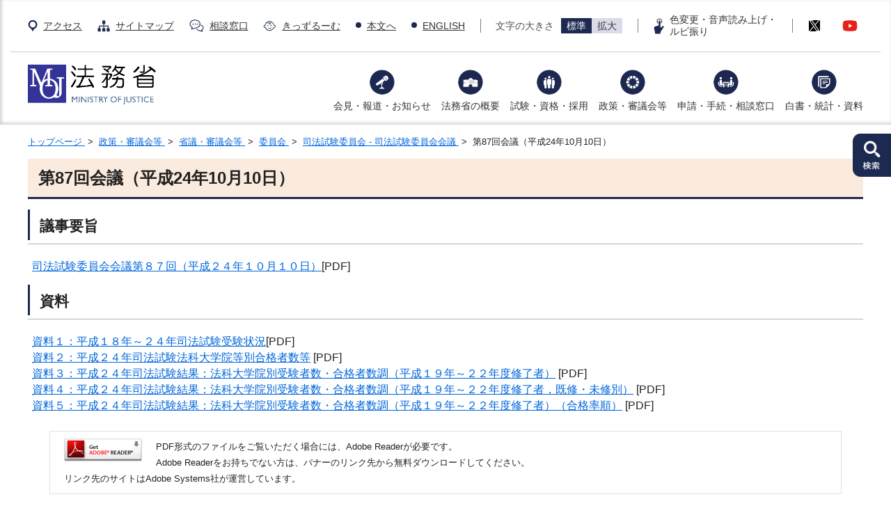

--- FILE ---
content_type: text/html
request_url: https://www.moj.go.jp/shingi1/shingi01700031.html
body_size: 4458
content:
<!doctype html>
<html lang="ja">
<head>
<meta charset="UTF-8">
<meta http-equiv="X-UA-Compatible" content="IE=edge">

<title>法務省：第87回会議（平成24年10月10日）</title>
<meta name="copyright" content="Copyright (C) The Ministry of Justice">
<meta name="keywords" content="">
<meta name="description" content="">
<meta name="format-detection" content="telephone=no">
<meta name="viewport" content="width=device-width, initial-scale=1.0, viewport-fit=cover'">
<link rel="icon" href="/content/001428634.ico">
<link rel="stylesheet" href="/ja_layout_2021.css">
<link rel="stylesheet" href="/ja_hflayout_2021.css">
<link rel="stylesheet" href="/ja_common_2021.css">
<link rel="stylesheet" href="/content/aly.css">
<link rel="stylesheet" href="/iziModal.css">
<script src="/content/plugin.js"></script>
</head>

<body>
<noscript>このWebサイトの全ての機能を利用するためにはJavaScriptを有効にする必要があります。</noscript>
<div id="wrapper2021">

	<header id="header2021">
	<div class="headerLogo"><a href="/index.html"><img src="/content/001380854.png" alt="法務省"></a></div>
			<nav class="head_nav">
				<ul>
					<li class="nav01"><img src="/content/001328953.svg" alt=""><a href="/hisho/kouhou/map_honsyou.html">アクセス</a></li>
					<li class="nav02"><img src="/content/001328957.svg" alt=""><a href="/sitemap.html">サイトマップ</a></li>
					<li class="nav03"><img src="/content/001328945.svg" alt=""><a href="/soudan_index.html">相談窓口</a></li>
						<li class="nav03_02"><img src="/content/001328963.svg" alt=""><a href="https://www.moj.go.jp/KIDS/index.html">きっずるーむ</a></li>
						<li class="nav04"><span>●</span><a href="#content">本文へ</a></li>
					<li class="nav04"><span>●</span><a href="/EN/index.html">ENGLISH</a></li>
					<li class="line"></li>
					<li class="textsize">文字の大きさ<span class="basic"><a href="javascript:textSizeReset();">標準</a></span>
					<span class="zoom"><a href="javascript:textSizeUp();">拡大</a></span></li>
					<li class="line"></li>
					<li class="nav06"><img src="/content/001328949.svg" alt=""><a href="javascript:void(0);" id="pt_enable">色変更・音声読み上げ・<br />ルビ振り</a></li>
					<li class="line"></li>
					<li class="nav07"><a href="https://twitter.com/MOJ_HOUMU" target="_blank"><img src="/content/001328938.svg" alt="X"></a></li>
					<li class="nav08"><a href="https://www.youtube.com/user/MOJchannel" target="_blank"><img src="/content/001328928.svg" alt="Youtube"></a></li>
				</ul>
			</nav>

			<nav class="glbnav">

			<ul>
				<li class="main_nav nav01"><a class="nav_h" href="/kaiken_index.html">会見・報道・お知らせ</a>
					<div class="sec_wrap">
					<ul class="glb_sub">
						<li><a href="/koho_hodo_daijinkaiken_index.html">大臣会見等</a></li>
						<li><a href="/press_index.html">プレスリリース</a></li>
						<li><a href="/hisho/kouhou/hisho08_00336.html">フォトニュース</a></li>
						<li><a href="/hisho/kouhou/hisho06_00189.html">法務省ソーシャルメディア公式アカウント</a></li>
						<li><a href="/seihuchotatsu_index.html">政府調達情報</a></li>
						<li><a href="/hisho/kouhou/hisho06_00334.html">主な法務省主催イベント</a></li>
						<li><a href="/hisho/kouhou/hisho06_00821.html">見学案内</a></li>
						<li><a href="/hisho/kouhou/hisho06_00534.html">ほうむSHOW編集局</a></li>
						<li><a href="/housei/shihouhousei/HOUSOU.html">法曹に関するポータルサイト</a></li>
						<li><a href="/others_info_index.html">その他のお知らせ</a></li>
					</ul>
					</div>
				</li>
				<li class="main_nav nav02"><a class="nav_h" href="/gaiyo_index.html">法務省の概要</a>
					<div class="sec_wrap">
					<ul class="glb_sub">
						<li><a href="/hisho/kouhou/prof_index.html">大臣・副大臣・政務官</a></li>
						<li><a href="/hisho/kouhou/kanbu.html">法務省幹部一覧</a></li>
						<li><a href="/soshiki_index.html">組織案内</a></li>
						<li><a href="/syokan-horei_index_sh.html">所管法令</a></li>
						<li><a href="/houan1/houan_index.html">国会提出法案など</a></li>
						<li><a href="/hisho/soshiki/enkaku.html">法務省の沿革</a></li>
					</ul>
					</div>
				</li>
				<li class="main_nav nav03"><a class="nav_h" href="/shikaku_saiyo_index.html">試験・資格・採用</a>
					<div class="sec_wrap">
					<ul class="glb_sub">
						<li><a href="/barexam.html">司法試験</a></li>
						<li><a href="/qualification_test.html">資格試験</a></li>
						<li><a href="/recruitment_test.html">採用試験</a></li>
						<li><a href="/others_recruitment_info.html">その他の採用情報</a></li>
					</ul>
					</div>
				</li>
				<li class="main_nav nav04"><a class="nav_h" href="/seisakusesaku_index.html">政策・審議会等</a>
					<div class="sec_wrap">
					<ul class="glb_sub">
						<li><a href="/shingi_index.html">省議・審議会等</a></li>
						<li><a href="/judicial_system_reform.html">司法制度改革の推進</a></li>
						<li><a href="/kokuminkenri_index.html">国民の基本的な権利の実現</a></li>
						<li><a href="/keiji_index.html">刑事政策</a></li>
						<li><a href="/nyuukokukanri/kouhou/nyukan_index.html">出入国在留管理</a></li>
						<li><a href="/shoumu/shoumukouhou/kanbou_shomu_soshojyoho_soshojyoho.html">国を当事者とする訴訟などの統一的・一元的処理</a></li>
						<li><a href="/14th_congress_index.html">第１４回国際連合犯罪防止刑事司法会議（京都コングレス）</a></li>
						<li><a href="/seisakuhyoka_index.html">政策評価等</a></li>
						<li><a href="/hisho/soshiki/public_index2.html">パブリックコメント</a></li>
						<li><a href="/hisho/kouhou/0000000451.html">新型コロナウイルス感染症関連情報</a></li>
						<li><a href="/sonotaseisaku_index.html">その他の政策・施策</a></li>
					</ul>
					</div>
				</li>
				<li class="main_nav nav05"><a class="nav_h" href="/shinsei_index.html">申請・手続・相談窓口</a>
					<div class="sec_wrap">
					<ul class="glb_sub">
						<li><a href="/hisho/bunsho/disclose_index.html">情報公開・公文書管理</a></li>
						<li><a href="/hisho/bunsho/hisho02_00006.html">個人情報保護</a></li>
						<li><a href="/ONLINE/index.html">行政手続の案内</a></li>
						<li><a href="/horeitekiyojizen_index.html">法令適用事前確認手続</a></li>
						<li><a href="/hisho/kouhou/hisho06_00090.html">オンライン申請</a></li>
						<li><a href="/soudan_index.html">相談窓口</a></li>
						<li><a href="/hisho/kouhou/hisho06_00723.html">法務省の災害用備蓄食品の有効活用について</a></li>
						<li><a href="/hisho/kouhou/hisho06_00758.html">法務省後援等名義の使用承認申請について</a></li>
					</ul>
					</div>
				</li>
				<li class="main_nav nav06"><a class="nav_h" href="/hakusyotokei_index.html">白書・統計・資料</a>
					<div class="sec_wrap">
					<ul class="glb_sub">
						<li><a href="/whitepaper_statistics.html">白書・統計</a></li>
						<li><a href="/yosankessan_index.html">予算・決算</a></li>
						<li><a href="/hisho/kouhou/hisho06_00036.html">パンフレット・リーフレット・ポスター</a></li>
						<li><a href="/hisho/kouhou/hisho06_00087.html">法務省だよりあかれんが</a></li>
						<li><a href="/housei/tosho-tenji/kanbou_library_library01_00001.html">法務図書館蔵書検索</a></li>
						<li><a href="/hisho/kouhou/hisho06_00047.html">法令外国語訳データベース</a></li>
						<li><a href="/menu_00000085.html">きっずるーむ</a></li>
						<li><a href="/housei/tosho-tenji/housei06_00016.html">法務資料</a></li>
						<li><a href="/housei/tosho-tenji/housei06_00004.html">赤れんが棟・法務史料展示室</a></li>
					</ul>
					</div>
				</li>
			</ul>

			</nav>

<!-- SP nav start -->

			<nav class="glbnav_sp">

			<div class="nav_group">

			<div class="search_float_sp" data-izimodal-open=".iziModal" role="button"> <img src="/content/001328746.png" alt="検索"></div>

			<dl id="acmenu">
			<dt>
				<span class="menu__line menu__line--top"></span>
				<span class="menu__line menu__line--center"></span>
				<span class="menu__line menu__line--bottom"></span>
			</dt>
			<dd>
			<ul>
			<li class="main_sp nav01"><a class="main_toggle">会見・報道・お知らせ</a>
					<ul class="glb_sub">
						<li><a class="sub_toggle_top" href="/kaiken_index.html">会見・報道・お知らせトップへ</a></li>
						<li><a class="sub_toggle" href="/koho_hodo_daijinkaiken_index.html">大臣会見等</a></li>
						<li><a class="sub_toggle" href="/press_index.html">プレスリリース</a></li>
						<li><a class="sub_toggle" href="/hisho/kouhou/hisho08_00336.html">フォトニュース</a></li>
						<li><a class="sub_toggle" href="/hisho/kouhou/hisho06_00189.html">法務省ソーシャルメディア公式アカウント</a></li>
						<li><a class="sub_toggle" href="/seihuchotatsu_index.html">政府調達情報</a></li>
						<li><a class="sub_toggle" href="/hisho/kouhou/hisho06_00334.html">主な法務省主催イベント</a></li>
						<li><a class="sub_toggle" href="/hisho/kouhou/hisho06_00821.html">見学案内</a></li>
						<li><a class="sub_toggle" href="/hisho/kouhou/hisho06_00534.html">ほうむSHOW編集局</a></li>
						<li><a class="sub_toggle" href="/housei/shihouhousei/HOUSOU.html">法曹に関するポータルサイト</a></li>
						<li><a class="sub_toggle" href="/others_info_index.html">その他のお知らせ</a></li>
					</ul>
				</li>
			<li class="main_sp nav02"><a class="main_toggle">法務省の概要</a>
					<ul class="glb_sub">
						<li><a class="sub_toggle_top" href="/gaiyo_index.html">法務省の概要トップへ</a></li>
						<li><a class="sub_toggle" href="/hisho/kouhou/prof_index.html">大臣・副大臣・政務官</a></li>
						<li><a class="sub_toggle" href="/hisho/kouhou/kanbu.html">法務省幹部一覧</a></li>
						<li><a class="sub_toggle" href="/soshiki_index.html">組織案内</a></li>
						<li><a class="sub_toggle" href="/syokan-horei_index_sh.html">所管法令</a></li>
						<li><a class="sub_toggle" href="/houan1/houan_index.html">国会提出法案など</a></li>
						<li><a class="sub_toggle" href="/hisho/soshiki/enkaku.html">法務省の沿革</a></li>
					</ul>
				</li>
			<li class="main_sp nav03"><a class="main_toggle">試験・資格・採用</a>
					<ul class="glb_sub">
						<li><a class="sub_toggle_top" href="/shikaku_saiyo_index.html">試験・資格・採用トップへ</a></li>
						<li><a class="sub_toggle" href="/barexam.html">司法試験</a></li>
						<li><a class="sub_toggle" href="/qualification_test.html">資格試験</a></li>
						<li><a class="sub_toggle" href="/recruitment_test.html">採用試験</a></li>
						<li><a class="sub_toggle" href="/others_recruitment_info.html">その他の採用情報</a></li>
					</ul>
				</li>
			<li class="main_sp nav04"><a class="main_toggle">政策・審議会等</a>
					<ul class="glb_sub">
						<li><a class="sub_toggle_top" href="/seisakusesaku_index.html">政策・審議会等トップへ</a></li>
						<li><a class="sub_toggle" href="/shingi_index.html">省議・審議会等</a></li>
						<li><a class="sub_toggle" href="/judicial_system_reform.html">司法制度改革の推進</a></li>
						<li><a class="sub_toggle" href="/kokuminkenri_index.html">国民の基本的な権利の実現</a></li>
						<li><a class="sub_toggle" href="/keiji_index.html">刑事政策</a></li>
						<li><a class="sub_toggle" href="/nyuukokukanri/kouhou/nyukan_index.html">出入国在留管理</a></li>
						<li><a class="sub_toggle" href="/shoumu/shoumukouhou/kanbou_shomu_soshojyoho_soshojyoho.html">国を当事者とする訴訟などの統一的・一元的処理</a></li>
						<li><a class="sub_toggle" href="/14th_congress_index.html">第１４回国際連合犯罪防止刑事司法会議（京都コングレス）</a></li>
						<li><a class="sub_toggle" href="/seisakuhyoka_index.html">政策評価等</a></li>
						<li><a class="sub_toggle" href="/hisho/soshiki/public_index2.html">パブリックコメント</a></li>
						<li><a class="sub_toggle" href="/hisho/kouhou/0000000451.html">新型コロナウイルス感染症関連情報</a></li>
						<li><a class="sub_toggle" href="/sonotaseisaku_index.html">その他の政策・施策</a></li>
					</ul>
				</li>
			<li class="main_sp nav05"><a class="main_toggle">申請・手続・相談窓口</a>
					<ul class="glb_sub">
						<li><a class="sub_toggle_top" href="/shinsei_index.html">申請・手続・相談窓口トップへ</a></li>
						<li><a class="sub_toggle" href="/hisho/bunsho/disclose_index.html">情報公開・公文書管理</a></li>
						<li><a class="sub_toggle" href="/hisho/bunsho/hisho02_00006.html">個人情報保護</a></li>
						<li><a class="sub_toggle" href="/ONLINE/index.html">行政手続の案内</a></li>
						<li><a class="sub_toggle" href="/horeitekiyojizen_index.html">法令適用事前確認手続</a></li>
						<li><a class="sub_toggle" href="/hisho/kouhou/hisho06_00090.html">オンライン申請</a></li>
						<li><a class="sub_toggle" href="/soudan_index.html">相談窓口</a></li>
						<li><a class="sub_toggle" href="/hisho/kouhou/hisho06_00723.html">法務省の災害用備蓄食品の有効活用について</a></li>
						<li><a class="sub_toggle" href="/hisho/kouhou/hisho06_00758.html">法務省後援等名義の使用承認申請について</a></li>
					</ul>
				</li>
			<li class="main_sp nav06"><a class="main_toggle">白書・統計・資料</a>
					<ul class="glb_sub">
						<li><a class="sub_toggle_top" href="/hakusyotokei_index.html">白書・統計・資料トップへ</a></li>
						<li><a class="sub_toggle" href="/whitepaper_statistics.html">白書・統計</a></li>
						<li><a class="sub_toggle" href="/yosankessan_index.html">予算・決算</a></li>
						<li><a class="sub_toggle" href="/hisho/kouhou/hisho06_00036.html">パンフレット・リーフレット・ポスター</a></li>
						<li><a class="sub_toggle" href="/hisho/kouhou/hisho06_00087.html">法務省だよりあかれんが</a></li>
						<li><a class="sub_toggle" href="/housei/tosho-tenji/kanbou_library_library01_00001.html">法務図書館蔵書検索</a></li>
						<li><a class="sub_toggle" href="/hisho/kouhou/hisho06_00047.html">法令外国語訳データベース</a></li>
						<li><a class="sub_toggle" href="/menu_00000085.html">きっずるーむ</a></li>
						<li><a class="sub_toggle" href="/housei/tosho-tenji/housei06_00016.html">法務資料</a></li>
						<li><a class="sub_toggle" href="/housei/tosho-tenji/housei06_00004.html">赤れんが棟・法務史料展示室</a></li>
					</ul>
				</li>
			</ul>


			<ul class="nav_sub">
					<li class="sub_nav01"><img src="/content/001328953.svg" alt=""><a href="/hisho/kouhou/map_honsyou.html">アクセス</a></li>
					<li class="sub_nav02"><img src="/content/001328957.svg" alt=""><a href="/sitemap.html">サイトマップ</a></li>
					<li class="sub_nav03"><img src="/content/001328945.svg" alt=""><a href="/soudan_index.html">相談窓口</a></li>
					<li class="sub_nav03"><img src="/content/001328963.svg" alt=""><a href="https://www.moj.go.jp/KIDS/index.html">きっずるーむ</a></li>
			</ul>

			<ul class="sns_sub">
					<li class="sub_nav07"><a href="https://twitter.com/MOJ_HOUMU"><img src="/content/001328938.svg" alt="X">法務省公式X</a></li>
					<li class="sub_nav08"><a href="https://www.youtube.com/user/MOJchannel"><img src="/content/001328928.svg" alt="Youtube">You Tube法務省チャンネル</a></li>
			</ul>

			<ul class="lang_sub">
				<li class="sub_nav04"><span>●</span><a href="/EN/index.html">ENGLISH</a></li>
				<li class="sub_nav06"><img src="/content/001328949.svg" alt="色変更・音声読み上げ・ルビ振り"><a href="javascript:void(0);" id="pt_enable_2">色変更・音声読み上げ・ルビ振り</a></li>
			</ul>

			</dd>
		</dl>
		</div>
		</nav>


	</header>






<div class="search_float"><a href="#" class="search_a"><img src="/content/001328748.png" alt="検索"></a></div>

<div class="iziModal" data-izimodal-title="">

					<h2>検索</h2>

					<div class="mf_finder_container">
					<!-- ↓検索窓　カスタムエレメント -->
<mf-search-box ajax-url="//mf2ap004-moj.marsflag.com/moj__moj_all__ja/x_search.x" doctype-csv="html,pdf,doc,xls,ppt" doctype-hidden="" imgsize-default="1" options-hidden="" serp-url="/search_result_moj.html#/" submit-text="検索"></mf-search-box>
					</div>

				<a data-izimodal-close="" class="data_close" tabindex="0">×<span>閉じる</span></a>

					<!-- / .iziModal --></div>

<div id="container">

	<div id="topicpath">			<a href="/index.html">
				トップページ
			</a>&nbsp;&gt;&nbsp;
			<a href="/seisakusesaku_index.html">
				政策・審議会等
			</a>&nbsp;&gt;&nbsp;
			<a href="/shingi_index.html">
				省議・審議会等
			</a>&nbsp;&gt;&nbsp;
			<a href="/iinkai_index.html">
				委員会
			</a>&nbsp;&gt;&nbsp;
			<a href="/shingi1/iinkai_shihoshiken.html">
				司法試験委員会 - 司法試験委員会会議
			</a>&nbsp;&gt;&nbsp;
第87回会議（平成24年10月10日）</div>

	<div id="content">
		<h1 class="cnt_ttl01"><span>第87回会議（平成24年10月10日）</span></h1>

		<h2 class="cnt_ttl02"><span>議事要旨</span></h2>
		<div class="section01">
			<a href="/content/000103380.pdf">司法試験委員会会議第８７回（平成２４年１０月１０日）</a>[PDF]
		</div>
		<h2 class="cnt_ttl02"><span>資料</span></h2>
		<div class="section01">
			<a href="/content/000103381.pdf">資料１：平成１８年～２４年司法試験受験状況</a>[PDF]<br />
<a href="/content/000103382.pdf">資料２：平成２４年司法試験法科大学院等別合格者数等</a> [PDF]<br />
<a href="/content/000103383.pdf">資料３：平成２４年司法試験結果：法科大学院別受験者数・合格者数調（平成１９年～２２年度修了者）</a> [PDF]<br />
<a href="/content/000103384.pdf">資料４：平成２４年司法試験結果：法科大学院別受験者数・合格者数調（平成１９年～２２年度修了者，既修・未修別）</a> [PDF]<br />
<a href="/content/000103385.pdf">資料５：平成２４年司法試験結果：法科大学院別受験者数・合格者数調（平成１９年～２２年度修了者）（合格率順）</a> [PDF]
		</div>
		<div class="section02">
			<div class="plugindownload">
	<p class="fltL"><a href="http://www.adobe.com/jp/products/acrobat/readstep2.html" target="_blank"><img alt="Adobe Readerのダウンロードページへ" height="33" src="/content/000053029.gif" width="112" /></a></p>
	<p>PDF形式のファイルをご覧いただく場合には、Adobe Readerが必要です。<br />
		Adobe Readerをお持ちでない方は、バナーのリンク先から無料ダウンロードしてください。<br />
		リンク先のサイトはAdobe Systems社が運営しています。</p>
</div>
<p class="pluginnote">※上記プラグインダウンロードのリンク先は2011年1月時点のものです。</p>

		</div>




	</div>

<div id="pagetop"><a href="#TOP">ページトップへ</a></div>

</div>

<div id="footer2021">
<div class="foot_sns">
			<ul>
              <li><a href="https://twitter.com/MOJ_HOUMU" target="_blank"><img src="/content/001328938.svg" alt="（新しいウィンドウで開きます）">法務省公式X</a></li>
              <li><a href="https://www.youtube.com/user/MOJchannel" target="_blank"><img src="/content/001328928.svg" alt="（新しいウィンドウで開きます）">YouTube法務省チャンネル</a></li>
			</ul>
</div>

<div class="foot_sitemap">
			<ul class="sitemap">
				<li><a href="/kaiken_index.html">会見・報道・お知らせ</a>
					<ul class="sitemap_sub">
						<li><a href="/koho_hodo_daijinkaiken_index.html">大臣会見等</a></li>
						<li><a href="/press_index.html">プレスリリース</a></li>
						<li><a href="/hisho/kouhou/hisho08_00336.html">フォトニュース</a></li>
						<li><a href="/hisho/kouhou/hisho06_00189.html">法務省ソーシャルメディア公式アカウント</a></li>
						<li><a href="/seihuchotatsu_index.html">政府調達情報</a></li>
						<li><a href="/hisho/kouhou/hisho06_00334.html">主な法務省主催イベント</a></li>
						<li><a href="/hisho/kouhou/hisho06_00821.html">見学案内</a></li>
						<li><a href="/hisho/kouhou/hisho06_00534.html">ほうむSHOW編集局</a></li>
						<li><a href="/housei/shihouhousei/HOUSOU.html">法曹に関するポータルサイト</a></li>
						<li><a href="/others_info_index.html">その他のお知らせ</a></li>
					</ul>
				</li>
				<li><a href="/gaiyo_index.html">法務省の概要</a>
					<ul class="sitemap_sub">
						<li><a href="/hisho/kouhou/prof_index.html">大臣・副大臣・政務官</a></li>
						<li><a href="/hisho/kouhou/kanbu.html">法務省幹部一覧</a></li>
						<li><a href="/soshiki_index.html">組織案内</a></li>
						<li><a href="/syokan-horei_index_sh.html">所管法令</a></li>
						<li><a href="/houan1/houan_index.html">国会提出法案など</a></li>
						<li><a href="/hisho/soshiki/enkaku.html">法務省の沿革</a></li>
					</ul>
				</li>
				<li><a href="/shikaku_saiyo_index.html">試験・資格・採用</a>
					<ul class="sitemap_sub">
						<li><a href="/barexam.html">司法試験</a></li>
						<li><a href="/qualification_test.html">資格試験</a></li>
						<li><a href="/recruitment_test.html">採用試験</a></li>
						<li><a href="/others_recruitment_info.html">その他の採用情報</a></li>
					</ul>
				</li>
				<li><a href="/seisakusesaku_index.html">政策・審議会等</a>
					<ul class="sitemap_sub">
						<li><a href="/shingi_index.html">省議・審議会等</a></li>
						<li><a href="/judicial_system_reform.html">司法制度改革の推進</a></li>
						<li><a href="/kokuminkenri_index.html">国民の基本的な権利の実現</a></li>
						<li><a href="/keiji_index.html">刑事政策</a></li>
						<li><a href="/nyuukokukanri/kouhou/nyukan_index.html">出入国在留管理</a></li>
						<li><a href="/shoumu/shoumukouhou/kanbou_shomu_soshojyoho_soshojyoho.html">国を当事者とする訴訟などの統一的・一元的処理</a></li>
						<li><a href="/14th_congress_index.html">第１４回国際連合犯罪防止刑事司法会議（京都コングレス）</a></li>
						<li><a href="/seisakuhyoka_index.html">政策評価等</a></li>
						<li><a href="/hisho/soshiki/public_index2.html">パブリックコメント</a></li>
						<li><a href="/hisho/kouhou/0000000451.html">新型コロナウイルス感染症関連情報</a></li>
						<li><a href="/sonotaseisaku_index.html">その他の政策・施策</a></li>
					</ul>
				</li>
				<li><a href="/shinsei_index.html">申請・手続・相談窓口</a>
					<ul class="sitemap_sub">
						<li><a href="/hisho/bunsho/disclose_index.html">情報公開・公文書管理</a></li>
						<li><a href="/hisho/bunsho/hisho02_00006.html">個人情報保護</a></li>
						<li><a href="/ONLINE/index.html">行政手続の案内</a></li>
						<li><a href="/horeitekiyojizen_index.html">法令適用事前確認手続</a></li>
						<li><a href="/hisho/kouhou/hisho06_00090.html">オンライン申請</a></li>
						<li><a href="/soudan_index.html">相談窓口</a></li>
						<li><a href="/hisho/kouhou/hisho06_00723.html">法務省の災害用備蓄食品の有効活用について</a></li>
						<li><a href="/hisho/kouhou/hisho06_00758.html">法務省後援等名義の使用承認申請について</a></li>
					</ul>
				</li>
				<li><a href="/hakusyotokei_index.html">白書・統計・資料</a>
					<ul class="sitemap_sub">
						<li><a href="/whitepaper_statistics.html">白書・統計</a></li>
						<li><a href="/yosankessan_index.html">予算・決算</a></li>
						<li><a href="/hisho/kouhou/hisho06_00036.html">パンフレット・リーフレット・ポスター</a></li>
						<li><a href="/hisho/kouhou/hisho06_00087.html">法務省だよりあかれんが</a></li>
						<li><a href="/housei/tosho-tenji/kanbou_library_library01_00001.html">法務図書館蔵書検索</a></li>
						<li><a href="/hisho/kouhou/hisho06_00047.html">法令外国語訳データベース</a></li>
						<li><a href="/menu_00000085.html">きっずるーむ</a></li>
						<li><a href="/housei/tosho-tenji/housei06_00016.html">法務資料</a></li>
						<li><a href="/housei/tosho-tenji/housei06_00004.html">赤れんが棟・法務史料展示室</a></li>
					</ul>
				</li>
			</ul>

</div>
<footer class="foot_block">

	<div class="foot_nav">
	<ul>
		<li><span>●</span> <a href="/hisho/kouhou/hisho06_00036.html">法務省パンフレット</a></li>
		<li><span>●</span> <a href="/hisho/kouhou/hisho06_00087.html">広報誌</a></li>
		<li><span>●</span> <a href="/privacy.html">プライバシーポリシー</a></li>
		<li><span>●</span> <a href="/term.html">ご利用にあたって</a></li>
		<li><span>●</span> <a href="http://www.kantei.go.jp/jp/joho/index.html#link">政府関連リンク</a></li>
		<li><span>●</span> <a href="/mail.html">ご意見・ご提案</a></li>
	</ul>
</div>

	<div class="sec_wrap">
	<p>〒100-8977 東京都千代田区霞が関1-1-1（法務省アクセス）<br />
	電話：03-3580-4111（代表）<br />
法人番号1000012030001</p>


	<div class="copy">Copyright &copy; The Ministry of Justice All Right Reserved.</div>
	</div>
	<!-- sec wrap end -->

</footer>
</div>

</div>
</div>


<script src="/jquery3.5.1.js"></script>
<script src="/iziModal.min.js"></script>
<script src="/ja_common_2021.js"></script>
<script id="pt_loader" src="/content/ewbc.min.js"></script>
<script type="text/javascript" src="//c.marsflag.com/mf/mfx/1.0-latest/js/mfx-sbox.js" charset="UTF-8"></script>

</body>
</html>

--- FILE ---
content_type: text/css
request_url: https://www.moj.go.jp/content/aly.css
body_size: 465
content:
span.aly_tx_xxs {font-size: 0.55em; }
span.aly_tx_xs {font-size: 0.7em; }
span.aly_tx_s {font-size: 0.8em; }
span.aly_tx_m {font-size: 1em; }
span.aly_tx_l {font-size: 1.2em; }
span.aly_tx_xl {font-size: 1.44em; }
span.aly_tx_xxl {font-size: 2em; }

p.aly_tx_left {text-align: left;}
p.aly_tx_center {text-align: center;}
p.aly_tx_right {text-align: right;}
p.aly_tx_justify {text-align: justify;}

div.aly_tx_left {text-align: left;}
div.aly_tx_center {text-align: center;}
div.aly_tx_right {text-align: right;}
div.aly_tx_justify {text-align: justify;}

th.aly_tx_left {text-align: left;}
th.aly_tx_center {text-align: center !important;}
th.aly_tx_right {text-align: right;}
th.aly_tx_justify {text-align: justify;}

td.aly_tx_left {text-align: left;}
td.aly_tx_center {text-align: center !important;}
td.aly_tx_right {text-align: right;}
td.aly_tx_justify {text-align: justify;}

span.aly_tx_f_auto{color:rgb(0,0,0);}
span.aly_tx_f_black{color:rgb(0,0,0);}
span.aly_tx_f_maroon{color:rgb(128,0,0);}
span.aly_tx_f_saddlebrown{color:rgb(139,69,19);}
span.aly_tx_f_darkslategray{color:rgb(47,79,79);}
span.aly_tx_f_teal{color:rgb(0,128,128);}
span.aly_tx_f_navy{color:rgb(0,0,128);}
span.aly_tx_f_indigo{color:rgb(75,0,130);}
span.aly_tx_f_dimgray{color:rgb(105,105,105);}
span.aly_tx_f_firebrick{color:rgb(178,34,34);}
span.aly_tx_f_brown{color:rgb(165,42,42);}
span.aly_tx_f_goldenrod{color:rgb(218,165,32);}
span.aly_tx_f_darkgreen{color:rgb(0,100,0);}
span.aly_tx_f_turquoise{color:rgb(64,224,208);}
span.aly_tx_f_mediumblue{color:rgb(0,0,205);}
span.aly_tx_f_purple{color:rgb(128,0,128);}
span.aly_tx_f_gray{color:rgb(128,128,128);}
span.aly_tx_f_red{color:rgb(255,0,0);}
span.aly_tx_f_darkorange{color:rgb(255,140,0);}
span.aly_tx_f_gold{color:rgb(255,215,0);}
span.aly_tx_f_green{color:rgb(0,128,0);}
span.aly_tx_f_cyan{color:rgb(0,255,255);}
span.aly_tx_f_blue{color:rgb(0,0,255);}
span.aly_tx_f_violet{color:rgb(238,130,238);}
span.aly_tx_f_darkgray{color:rgb(169,169,169);}
span.aly_tx_f_lightsalmon{color:rgb(255,160,122);}
span.aly_tx_f_orange{color:rgb(255,165,0);}
span.aly_tx_f_yellow{color:rgb(255,255,0);}
span.aly_tx_f_lime{color:rgb(0,255,0);}
span.aly_tx_f_paleturquoise{color:rgb(175,238,238);}
span.aly_tx_f_lightblue{color:rgb(173,216,230);}
span.aly_tx_f_plum{color:rgb(221,160,221);}
span.aly_tx_f_lightgrey{color:rgb(211,211,211);}
span.aly_tx_f_lavenderblush{color:rgb(255,240,245);}
span.aly_tx_f_antiquewhite{color:rgb(250,235,215);}
span.aly_tx_f_lightyellow{color:rgb(255,255,224);}
span.aly_tx_f_honeydew{color:rgb(240,255,240);}
span.aly_tx_f_azure{color:rgb(240,255,255);}
span.aly_tx_f_aliceblue{color:rgb(240,248,255);}
span.aly_tx_f_lavender{color:rgb(230,230,250);}
span.aly_tx_f_white{color:rgb(255,255,255);}


--- FILE ---
content_type: image/svg+xml
request_url: https://www.moj.go.jp/content/001328991.svg
body_size: 592
content:
<?xml version="1.0" encoding="utf-8"?>
<!-- Generator: Adobe Illustrator 24.1.0, SVG Export Plug-In . SVG Version: 6.00 Build 0)  -->
<svg version="1.1" id="レイヤー_1" xmlns="http://www.w3.org/2000/svg" xmlns:xlink="http://www.w3.org/1999/xlink" x="0px"
	 y="0px" viewBox="0 0 38 38.2" style="enable-background:new 0 0 38 38.2;" xml:space="preserve">
<style type="text/css">
	.st0{fill:#1D2850;stroke:#1D2850;stroke-miterlimit:10;}
	.st1{fill:#FFFFFF;}
</style>
<g>
	<ellipse transform="matrix(0.9768 -0.2142 0.2142 0.9768 -3.6707 4.5038)" class="st0" cx="18.9" cy="19.2" rx="18.2" ry="18.2"/>
	<g>
		<path class="st1" d="M19,13.3c1,0,1.8-0.8,1.8-1.8c0-1-0.8-1.8-1.8-1.8c-1,0-1.8,0.8-1.8,1.8C17.2,12.5,18,13.3,19,13.3z"/>
		<path class="st1" d="M20.5,14.2h-1.6h-1.6c-0.9,0-1.8,0.9-1.8,1.8l0,6c0,0.4,0.3,0.8,0.8,0.8c0.2,0,0,0,0.5,0l0.3,5.1
			c0,0.5,0.4,0.8,0.8,0.8c0.2,0,0.5,0,0.9,0c0.4,0,0.7,0,0.9,0c0.5,0,0.8-0.4,0.8-0.8l0.3-5.1c0.5,0,0.3,0,0.5,0
			c0.4,0,0.8-0.3,0.8-0.8l0-6C22.3,15.1,21.4,14.2,20.5,14.2z"/>
		<path class="st1" d="M13.4,15.3c0.9,0,1.5-0.7,1.5-1.5c0-0.9-0.7-1.5-1.5-1.5c-0.9,0-1.5,0.7-1.5,1.5
			C11.8,14.6,12.5,15.3,13.4,15.3z"/>
		<path class="st1" d="M24.6,15.3c0.9,0,1.5-0.7,1.5-1.5c0-0.9-0.7-1.5-1.5-1.5c-0.9,0-1.5,0.7-1.5,1.5C23,14.6,23.7,15.3,24.6,15.3
			z"/>
		<path class="st1" d="M14.6,16h-1.2H12c-0.7,0-1.6,0.8-1.6,1.6l0,5.2c0,0.4,0.3,0.7,0.7,0.7c0.2,0,0,0,0.5,0l0.3,4.4
			c0,0.4,0.3,0.7,0.7,0.7c0.2,0,0.5,0,0.8,0c0.3,0,0.6,0,0.8,0c0.4,0,0.7-0.3,0.7-0.7l0.3-4.4v-0.3c-0.3-0.3-0.5-0.8-0.5-1.3
			L14.6,16z"/>
		<path class="st1" d="M25.9,16h-1.4h-1.2l0,5.9c0,0.5-0.2,0.9-0.5,1.3v0.3l0.3,4.4c0,0.4,0.3,0.7,0.7,0.7c0.2,0,0.5,0,0.8,0
			c0.3,0,0.6,0,0.8,0c0.4,0,0.7-0.3,0.7-0.7l0.3-4.4c0.5,0,0.3,0,0.5,0c0.4,0,0.7-0.3,0.7-0.7l0-5.2C27.5,16.8,26.6,16,25.9,16z"/>
	</g>
</g>
</svg>


--- FILE ---
content_type: image/svg+xml
request_url: https://www.moj.go.jp/content/001328928.svg
body_size: 598
content:
<?xml version="1.0" encoding="utf-8"?>
<!-- Generator: Adobe Illustrator 24.1.0, SVG Export Plug-In . SVG Version: 6.00 Build 0)  -->
<svg version="1.1" id="レイヤー_1" xmlns="http://www.w3.org/2000/svg" xmlns:xlink="http://www.w3.org/1999/xlink" x="0px"
	 y="0px" viewBox="0 0 23.8 18.3" style="enable-background:new 0 0 23.8 18.3;" xml:space="preserve">
<style type="text/css">
	.st0{fill:#E7211A;}
</style>
<path class="st0" d="M21.8,1.8c-1.1-0.9-5.2-1.6-9.8-1.6S3.2,0.9,2.1,1.8C1,2.7,0.8,6.5,0.8,8.7s0.2,6,1.3,6.8
	c1.1,0.9,5.2,1.6,9.8,1.6s8.7-0.7,9.8-1.6c1-0.8,1.3-4.7,1.3-6.8S22.8,2.7,21.8,1.8z M15.3,8.8l-5.2,3.1c0,0-0.1,0-0.1,0
	s-0.1-0.1-0.1-0.1V8.7V5.6c0,0,0-0.1,0.1-0.1s0.1,0,0.1,0l5.2,3.1c0,0,0.1,0.1,0.1,0.1C15.3,8.7,15.3,8.7,15.3,8.8z"/>
</svg>
